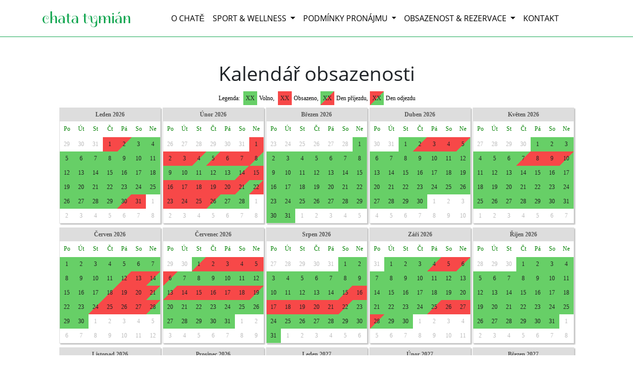

--- FILE ---
content_type: text/html; charset=UTF-8
request_url: https://chatatymian.cz/kalendar-obsazenosti
body_size: 1868
content:
<!doctype html>
<html lang="cs">
<head>
    <meta charset="UTF-8" />
    <meta name="viewport" content="width=device-width, user-scalable=no, initial-scale=1.0, maximum-scale=1.0, minimum-scale=1.0" />
    <meta http-equiv="X-UA-Compatible" content="ie=edge" />
    <title>chata tymián - Obsazenost</title>
            <meta name="description" content="" />
        <meta name="keywords" content="" />
        <link rel="sitemap" type="application/xml" title="Sitemap" href="https://chatatymian.cz/sitemap.xml" />
        <link rel="canonical" href="https://chatatymian.cz/kalendar-obsazenosti" />
        <meta name="robots" content="index, all" />
        <link rel="shortcut icon" href="https://chatatymian.cz/favicon.ico" />
    <meta name="author" content="Webzmoravy.cz" />
            <link rel="stylesheet" href="https://chatatymian.cz/layout/css/styles.css" />
    
    <link href="https://maxcdn.bootstrapcdn.com/font-awesome/4.7.0/css/font-awesome.min.css" rel="stylesheet" />
    <link href='https://chatatymian.cz/vendor/lightbox/css/lightbox.min.css' rel='stylesheet' />
    <link rel="stylesheet" href="https://chatatymian.cz/vendor/owlcarousel/assets/owl.carousel.min.css">
    <link rel="stylesheet" href="https://chatatymian.cz/vendor/owlcarousel/assets/owl.theme.default.min.css">
    <meta property="og:title" content="Obsazenost" />
    <meta property="og:type" content="website" />
    <meta property="og:url" content="https://chatatymian.cz/kalendar-obsazenosti" />
    <meta property="og:image" content="" />
    <meta property="og:description" content="" />
    </head>
<body class="special-h2">
<script src="https://chatatymian.cz/vendor/jquery/jquery.min.js"></script>
<script src="https://chatatymian.cz/layout/js/keyframes.js"></script>
<script src="https://chatatymian.cz/vendor/popper/umd/popper.min.js"></script>
<script src="https://chatatymian.cz/vendor/bootstrap/bootstrap.min.js"></script>
<script src='https://chatatymian.cz/vendor/lightbox/js/lightbox.min.js'></script>
<script src="https://chatatymian.cz/vendor/owlcarousel/owl.carousel.min.js"></script>

<nav class="navbar navbar-expand-lg">
    <div class="container">
        <a class="navbar-brand" href="https://chatatymian.cz/">
            chata tymián
        </a>
        <button class="navbar-toggler" type="button" data-toggle="collapse" data-target="#navbarSupportedContent" aria-controls="navbarSupportedContent" aria-expanded="false" aria-label="Toggle navigation">
            <span class="navbar-toggler-icon"></span>
        </button>
        <div class="collapse navbar-collapse" id="navbarSupportedContent">
            <ul class="navbar-nav ml-auto mr-auto">
                                                            
                            <li class="nav-item">
                                <a class="nav-link" href="https://chatatymian.cz/o-chate" title="O CHATĚ">O CHATĚ</a>
                            </li>
                        
                                                                                <li class="nav-item dropdown">
                            <a class="nav-link dropdown-toggle" href="/wellness" id="navbarDropdown" data-toggle="dropdown" role="button" aria-haspopup="true" aria-expanded="false">
                                SPORT & WELLNESS
                            </a>
                            <div class="dropdown-menu" aria-labelledby="navbarDropdown">
                                                                <a class="dropdown-item" href="/sauna">Finská sauna</a>
                                                                <a class="dropdown-item" href="/vana">Finská vana</a>
                                                                <a class="dropdown-item" href="/fatbike">Fatbike</a>
                                
                            </div>
                        </li>
                                                                                <li class="nav-item dropdown">
                            <a class="nav-link dropdown-toggle" href="/pronajem" id="navbarDropdown" data-toggle="dropdown" role="button" aria-haspopup="true" aria-expanded="false">
                                PODMÍNKY PRONÁJMU
                            </a>
                            <div class="dropdown-menu" aria-labelledby="navbarDropdown">
                                                                <a class="dropdown-item" href="/cenik-ubytovani">Ceník</a>
                                                                <a class="dropdown-item" href="/podminky-pronajmu">Podmínky pronájmu</a>
                                
                            </div>
                        </li>
                                                                                <li class="nav-item dropdown">
                            <a class="nav-link dropdown-toggle" href="/booking" id="navbarDropdown" data-toggle="dropdown" role="button" aria-haspopup="true" aria-expanded="false">
                                OBSAZENOST & REZERVACE
                            </a>
                            <div class="dropdown-menu" aria-labelledby="navbarDropdown">
                                                                <a class="dropdown-item" href="/kalendar-obsazenosti">Obsazenost</a>
                                                                <a class="dropdown-item" href="/rezervace">Rezervace</a>
                                
                            </div>
                        </li>
                                                                                
                            <li class="nav-item">
                                <a class="nav-link" href="https://chatatymian.cz/kontakt" title="KONTAKT">KONTAKT</a>
                            </li>
                        
                                    
            </ul>
            <ul class="navbar-nav nav-langs">
                            </ul>
            
        </div>
    </div>
        <div class="the-blur"></div>
</nav>

    <section id="content">
                    <div class="odstavec_88 default">
                                	<div class="container">
                	<h1 style="text-align: center;">Kalend&aacute;ř obsazenosti</h1>
<script src="https://obsazenost.e-chalupy.cz/resize.js"></script>

<p><iframe frameborder="0" height="460px" id="echalupy-kalendar" src="https://obsazenost.e-chalupy.cz/kalendar.php?id=1106&amp;pocetMesicu=20&amp;velikost=4&amp;legenda=ano&amp;vybraneMesice=&amp;naStred=ano&amp;ctvrtleti=ne&amp;stin=ano&amp;jazyk=cz&amp;jednotky=ano&amp;idJednotky=0&amp;vypisJednotky=ne&amp;souhrnny=&amp;pozadi=ffffff&amp;kalendarText=000000&amp;kalendarPozadi=ffffff&amp;ramecek=dddddd&amp;mesicText=555555&amp;mesicPozadi=dddddd&amp;dnyText=008000&amp;dnyPozadia=ffffff&amp;obsazenoText=222222&amp;obsazenoPozadi=f74848&amp;volnoText=222222&amp;volnoPozadi=67cf67&amp;castecneText=222222&amp;castecnePozadi=489ce0&amp;neaktivniDnyText=bbbbbb&amp;neaktivniDnyPozadi=ffffff&amp;legendaText=000000&amp;fontFamily=Verdana&amp;extCss=" width="100%"></iframe></p>

                </div>
            </div>
        
    </section>

<footer>
    <div class="col-12"> 
        <div class="row">
            
        </div>
    </div>
</div>
</footer>
<script src="https://chatatymian.cz/layout/js/custom.js"></script>
<script>
    $(window).on("load", function() {
        $(".se-pre-con").fadeOut(1500);
    });
</script>
</body>
</html>

--- FILE ---
content_type: text/html; charset=UTF-8
request_url: https://obsazenost.e-chalupy.cz/kalendar.php?id=1106&pocetMesicu=20&velikost=4&legenda=ano&vybraneMesice=&naStred=ano&ctvrtleti=ne&stin=ano&jazyk=cz&jednotky=ano&idJednotky=0&vypisJednotky=ne&souhrnny=&pozadi=ffffff&kalendarText=000000&kalendarPozadi=ffffff&ramecek=dddddd&mesicText=555555&mesicPozadi=dddddd&dnyText=008000&dnyPozadia=ffffff&obsazenoText=222222&obsazenoPozadi=f74848&volnoText=222222&volnoPozadi=67cf67&castecneText=222222&castecnePozadi=489ce0&neaktivniDnyText=bbbbbb&neaktivniDnyPozadi=ffffff&legendaText=000000&fontFamily=Verdana&extCss=
body_size: 3889
content:
<!DOCTYPE html>
<html>
  <head>
    <meta charset="UTF-8" />
    <title>Kalendář obsazenosti</title>
        <style type="text/css">
        html, body{padding:0px;margin:0px;background-color: #ffffff;font-family: "Verdana";font-size:12px;font-size:12px;}
      .month {border-collapse: collapse; background-color: #ffffff; border: 1px solid #dddddd; float: left; margin: 2px; text-align: center; color: #000000; -webkit-box-shadow: 2px 2px 2px #bbb; -moz-box-shadow: 2px 2px 2px #bbb; box-shadow: 2px 2px 2px #bbb;}
      .month .month-name { background-color: #dddddd; color: #555555; font-weight: bold; text-align: center; padding: 4px;}
.month tr.days {background-color: #ffffff; color: #008000; height: 32px;}/*border-bottom: 1px solid #dddddd;*/
      .month td.day-free, .month td.day-full, .month td.day-half, .month td.day-shdw{/*cursor:pointer;*/text-align:center;font-size:11px;font-size:12px;}
      .day-free {background-color: #67cf67; color: #222222;}
      .day-full {background-color: #f74848; color: #222222;}
      .day-half {background-color: #489ce0; color: #222222;}
      .day-shdw {background-color: #ffffff; color: #bbbbbb;}
      .day-bold {font-weight: bold;color:#a22;}
      .month tr {height: 19px;}
      .month td {height: 19px; width: 19px; padding: 5px; }
      .unselectable {-webkit-user-select: none; -khtml-user-select: none; -moz-user-select: -moz-none; -o-user-select: none; user-select: none;}
      .day-full.z{background: #f74848;ms-filter: "progid:DXImageTransform.Microsoft.gradient(GradientType=1,startColorstr='#67cf67', endColorstr='#f74848')";filter: progid:DXImageTransform.Microsoft.Gradient(GradientType=1,StartColorStr='#67cf67',EndColorStr='#f74848');background: -moz-linear-gradient(-45deg,  #67cf67 0%, #67cf67 49%, #f74848 50%, #f74848 100%);background: -webkit-gradient(linear, left top, right bottom, color-stop(0%,#67cf67), color-stop(49%,#67cf67), color-stop(50%,#f74848), color-stop(100%,#f74848));background: -webkit-linear-gradient(-45deg,  #67cf67 0%,#67cf67 49%,#f74848 50%,#f74848 100%);background: -o-linear-gradient(-45deg,  #67cf67 0%,#67cf67 49%,#f74848 50%,#f74848 100%);background: -ms-linear-gradient(-45deg,  #67cf67 0%,#67cf67 49%,#f74848 50%,#f74848 100%);background: linear-gradient(135deg,  #67cf67 0%,#67cf67 49%,#f74848 50%,#f74848 100%);}
      .day-full.k{background: #f74848;ms-filter: "progid:DXImageTransform.Microsoft.gradient(GradientType=1,startColorstr='#f74848', endColorstr='#67cf67')";filter: progid:DXImageTransform.Microsoft.Gradient(GradientType=1,StartColorStr='#f74848',EndColorStr='#67cf67');background: -moz-linear-gradient(-45deg,  #f74848 0%, #f74848 50%, #67cf67 51%, #67cf67 100%);background: -webkit-gradient(linear, left top, right bottom, color-stop(0%,#f74848), color-stop(50%,#f74848), color-stop(51%,#67cf67), color-stop(100%,#67cf67));background: -webkit-linear-gradient(-45deg,  #f74848 0%,#f74848 50%,#67cf67 51%,#67cf67 100%);background: -o-linear-gradient(-45deg,  #f74848 0%,#f74848 50%,#67cf67 51%,#67cf67 100%);background: -ms-linear-gradient(-45deg,  #f74848 0%,#f74848 50%,#67cf67 51%,#67cf67 100%);background: linear-gradient(135deg,  #f74848 0%,#f74848 50%,#67cf67 51%,#67cf67 100%);}
      .day-half.z{background: #489ce0;ms-filter: "progid:DXImageTransform.Microsoft.gradient(GradientType=1,startColorstr='#67cf67', endColorstr='#489ce0')";filter: progid:DXImageTransform.Microsoft.Gradient(GradientType=1,StartColorStr='#67cf67',EndColorStr='#489ce0');background: -moz-linear-gradient(-45deg,  #67cf67 0%, #67cf67 49%, #489ce0 50%, #489ce0 100%);background: -webkit-gradient(linear, left top, right bottom, color-stop(0%,#67cf67), color-stop(49%,#67cf67), color-stop(50%,#489ce0), color-stop(100%,#489ce0));background: -webkit-linear-gradient(-45deg,  #67cf67 0%,#67cf67 49%,#489ce0 50%,#489ce0 100%);background: -o-linear-gradient(-45deg,  #67cf67 0%,#67cf67 49%,#489ce0 50%,#489ce0 100%);background: -ms-linear-gradient(-45deg,  #67cf67 0%,#67cf67 49%,#489ce0 50%,#489ce0 100%);background: linear-gradient(135deg,  #67cf67 0%,#67cf67 49%,#489ce0 50%,#489ce0 100%);}
      .day-half.zo{background: #489ce0;ms-filter: "progid:DXImageTransform.Microsoft.gradient(GradientType=1,startColorstr='#f74848', endColorstr='#489ce0')";filter: progid:DXImageTransform.Microsoft.Gradient(GradientType=1,StartColorStr='#f74848',EndColorStr='#489ce0');background: -moz-linear-gradient(-45deg,  #f74848 0%, #f74848 49%, #489ce0 50%, #489ce0 100%);background: -webkit-gradient(linear, left top, right bottom, color-stop(0%,#f74848), color-stop(49%,#f74848), color-stop(50%,#489ce0), color-stop(100%,#489ce0));background: -webkit-linear-gradient(-45deg,  #f74848 0%,#f74848 49%,#489ce0 50%,#489ce0 100%);background: -o-linear-gradient(-45deg,  #f74848 0%,#f74848 49%,#489ce0 50%,#489ce0 100%);background: -ms-linear-gradient(-45deg,  #f74848 0%,#f74848 49%,#489ce0 50%,#489ce0 100%);background: linear-gradient(135deg,  #f74848 0%,#f74848 49%,#489ce0 50%,#489ce0 100%);}
      .day-half.k{background: #489ce0;ms-filter: "progid:DXImageTransform.Microsoft.gradient(GradientType=1,startColorstr='#489ce0', endColorstr='#67cf67')";filter: progid:DXImageTransform.Microsoft.Gradient(GradientType=1,StartColorStr='#489ce0',EndColorStr='#67cf67');background: -moz-linear-gradient(-45deg,  #489ce0 0%, #489ce0 50%, #67cf67 51%, #67cf67 100%);background: -webkit-gradient(linear, left top, right bottom, color-stop(0%,#489ce0), color-stop(50%,#489ce0), color-stop(51%,#67cf67), color-stop(100%,#67cf67));background: -webkit-linear-gradient(-45deg,  #489ce0 0%,#489ce0 50%,#67cf67 51%,#67cf67 100%);background: -o-linear-gradient(-45deg,  #489ce0 0%,#489ce0 50%,#67cf67 51%,#67cf67 100%);background: -ms-linear-gradient(-45deg,  #489ce0 0%,#489ce0 50%,#67cf67 51%,#67cf67 100%);background: linear-gradient(135deg,  #489ce0 0%,#489ce0 50%,#67cf67 51%,#67cf67 100%);}
      .day-half.ko{background: #489ce0;ms-filter: "progid:DXImageTransform.Microsoft.gradient(GradientType=1,startColorstr='#489ce0', endColorstr='#f74848')";filter: progid:DXImageTransform.Microsoft.Gradient(GradientType=1,StartColorStr='#489ce0',EndColorStr='#f74848');background: -moz-linear-gradient(-45deg,  #489ce0 0%, #489ce0 50%, #f74848 51%, #f74848 100%);background: -webkit-gradient(linear, left top, right bottom, color-stop(0%,#489ce0), color-stop(50%,#489ce0), color-stop(51%,#f74848), color-stop(100%,#f74848));background: -webkit-linear-gradient(-45deg,  #489ce0 0%,#489ce0 50%,#f74848 51%,#f74848 100%);background: -o-linear-gradient(-45deg,  #489ce0 0%,#489ce0 50%,#f74848 51%,#f74848 100%);background: -ms-linear-gradient(-45deg,  #489ce0 0%,#489ce0 50%,#f74848 51%,#f74848 100%);background: linear-gradient(135deg,  #489ce0 0%,#489ce0 50%,#f74848 51%,#f74848 100%);}
      h1{font-size:20px;}h2{font-size:16px;}
      span.legend{display:inline-block;width:18px;height:18px;border:1px solid #ffffff; margin-left:3px;text-align:center;line-height:18px;padding: 5px;}
      div.legend{clear:both;font-size:12px;font-size:12px;padding:3px 0px 2px 2px;color:#000000;}
      span.legend-obal{display:inline-block}
      button{cursor:pointer}
      #obal:after { content: ""; display: block; height: 0; clear: both; }
            .month { float: none; display: inline-block; }
      #obal { text-align: center; }
          </style>
<style media="print">
  .noprint{display:none;}
</style>
          </head>
  <body ><div id="obal">
    <div class='legend'>Legenda: <span class='legend-obal'><span class='legend day-free' style=''>XX</span> Volno, <span class='legend day-full' style=''>XX</span> Obsazeno, </span><span class='legend-obal'><span class='legend day-full z' style=''>XX</span> Den příjezdu, </span><span class='legend-obal'><span class='legend day-full k' style=''>XX</span> Den odjezdu</span></div><TABLE class='month unselectable'><TR><TD colspan='7' class='month-name'>Leden 2026</TD></TR><TR class="days" ><TD class='  ' title=' '>Po</TD><TD class='  ' title=' '>Út</TD><TD class='  ' title=' '>St</TD><TD class='  ' title=' '>Čt</TD><TD class='  ' title=' '>Pá</TD><TD class='  ' title=' '>So</TD><TD class='  ' title=' '>Ne</TD></TR><TR  ><TD class=' day-shdw ' title='Předchozí měsíc '>29</TD><TD class=' day-shdw ' title='Předchozí měsíc '>30</TD><TD class=' day-shdw ' title='Předchozí měsíc '>31</TD><TD class='  day-full ' title='Obsazeno '>1</TD><TD class='  day-full k ' title='Den odjezdu, Volno '>2</TD><TD class='  day-free ' title='Volno '>3</TD><TD class='  day-free ' title='Volno '>4</TD></TR><TR  ><TD class='  day-free ' title='Volno '>5</TD><TD class='  day-free ' title='Volno '>6</TD><TD class='  day-free ' title='Volno '>7</TD><TD class='  day-free ' title='Volno '>8</TD><TD class='  day-free ' title='Volno '>9</TD><TD class='  day-free ' title='Volno '>10</TD><TD class='  day-free ' title='Volno '>11</TD></TR><TR  ><TD class='  day-free ' title='Volno '>12</TD><TD class='  day-free ' title='Volno '>13</TD><TD class='  day-free ' title='Volno '>14</TD><TD class='  day-free ' title='Volno '>15</TD><TD class='  day-free ' title='Volno '>16</TD><TD class='  day-free ' title='Volno '>17</TD><TD class='  day-free ' title='Volno '>18</TD></TR><TR  ><TD class='  day-free ' title='Volno '>19</TD><TD class='  day-free ' title='Volno '>20</TD><TD class='  day-free ' title='Volno '>21</TD><TD class='  day-free ' title='Volno '>22</TD><TD class='  day-free ' title='Volno '>23</TD><TD class='  day-free ' title='Volno '>24</TD><TD class='  day-free ' title='Volno '>25</TD></TR><TR  ><TD class='  day-free ' title='Volno '>26</TD><TD class='  day-free ' title='Volno '>27</TD><TD class='  day-free ' title='Volno '>28</TD><TD class='  day-free ' title='Volno '>29</TD><TD class='  day-full z ' title='Den příjezdu, Obsazeno '>30</TD><TD class='  day-full ' title='Obsazeno '>31</TD><TD class=' day-shdw ' title='Následující měsíc '>1</TD></TR><TR  ><TD class=' day-shdw ' title='Následující měsíc '>2</TD><TD class=' day-shdw ' title='Následující měsíc '>3</TD><TD class=' day-shdw ' title='Následující měsíc '>4</TD><TD class=' day-shdw ' title='Následující měsíc '>5</TD><TD class=' day-shdw ' title='Následující měsíc '>6</TD><TD class=' day-shdw ' title='Následující měsíc '>7</TD><TD class=' day-shdw ' title='Následující měsíc '>8</TD></TR></TABLE><TABLE class='month unselectable'><TR><TD colspan='7' class='month-name'>Únor 2026</TD></TR><TR class="days" ><TD class='  ' title=' '>Po</TD><TD class='  ' title=' '>Út</TD><TD class='  ' title=' '>St</TD><TD class='  ' title=' '>Čt</TD><TD class='  ' title=' '>Pá</TD><TD class='  ' title=' '>So</TD><TD class='  ' title=' '>Ne</TD></TR><TR  ><TD class=' day-shdw ' title='Předchozí měsíc '>26</TD><TD class=' day-shdw ' title='Předchozí měsíc '>27</TD><TD class=' day-shdw ' title='Předchozí měsíc '>28</TD><TD class=' day-shdw ' title='Předchozí měsíc '>29</TD><TD class=' day-shdw ' title='Předchozí měsíc '>30</TD><TD class=' day-shdw ' title='Předchozí měsíc '>31</TD><TD class='  day-full so ' title='Obsazeno '>1</TD></TR><TR  ><TD class='  day-full ' title='Obsazeno '>2</TD><TD class='  day-full ' title='Obsazeno '>3</TD><TD class='  day-full k ' title='Den odjezdu, Volno '>4</TD><TD class='  day-full z ' title='Den příjezdu, Obsazeno '>5</TD><TD class='  day-full ' title='Obsazeno '>6</TD><TD class='  day-full ' title='Obsazeno '>7</TD><TD class='  day-full k ' title='Den odjezdu, Volno '>8</TD></TR><TR  ><TD class='  day-free ' title='Volno '>9</TD><TD class='  day-free ' title='Volno '>10</TD><TD class='  day-free ' title='Volno '>11</TD><TD class='  day-free ' title='Volno '>12</TD><TD class='  day-free ' title='Volno '>13</TD><TD class='  day-full z ' title='Den příjezdu, Obsazeno '>14</TD><TD class='  day-full ' title='Obsazeno '>15</TD></TR><TR  ><TD class='  day-full ' title='Obsazeno '>16</TD><TD class='  day-full ' title='Obsazeno '>17</TD><TD class='  day-full ' title='Obsazeno '>18</TD><TD class='  day-full ' title='Obsazeno '>19</TD><TD class='  day-full ' title='Obsazeno '>20</TD><TD class='  day-full k ' title='Den odjezdu, Volno '>21</TD><TD class='  day-full z ' title='Den příjezdu, Obsazeno '>22</TD></TR><TR  ><TD class='  day-full ' title='Obsazeno '>23</TD><TD class='  day-full ' title='Obsazeno '>24</TD><TD class='  day-full ' title='Obsazeno '>25</TD><TD class='  day-full k ' title='Den odjezdu, Volno '>26</TD><TD class='  day-free ' title='Volno '>27</TD><TD class='  day-free ' title='Volno '>28</TD><TD class=' day-shdw ' title='Následující měsíc '>1</TD></TR><TR  ><TD class=' day-shdw ' title='Následující měsíc '>2</TD><TD class=' day-shdw ' title='Následující měsíc '>3</TD><TD class=' day-shdw ' title='Následující měsíc '>4</TD><TD class=' day-shdw ' title='Následující měsíc '>5</TD><TD class=' day-shdw ' title='Následující měsíc '>6</TD><TD class=' day-shdw ' title='Následující měsíc '>7</TD><TD class=' day-shdw ' title='Následující měsíc '>8</TD></TR></TABLE><TABLE class='month unselectable'><TR><TD colspan='7' class='month-name'>Březen 2026</TD></TR><TR class="days" ><TD class='  ' title=' '>Po</TD><TD class='  ' title=' '>Út</TD><TD class='  ' title=' '>St</TD><TD class='  ' title=' '>Čt</TD><TD class='  ' title=' '>Pá</TD><TD class='  ' title=' '>So</TD><TD class='  ' title=' '>Ne</TD></TR><TR  ><TD class=' day-shdw ' title='Předchozí měsíc '>23</TD><TD class=' day-shdw ' title='Předchozí měsíc '>24</TD><TD class=' day-shdw ' title='Předchozí měsíc '>25</TD><TD class=' day-shdw ' title='Předchozí měsíc '>26</TD><TD class=' day-shdw ' title='Předchozí měsíc '>27</TD><TD class=' day-shdw ' title='Předchozí měsíc '>28</TD><TD class='  day-free ' title='Volno '>1</TD></TR><TR  ><TD class='  day-free ' title='Volno '>2</TD><TD class='  day-free ' title='Volno '>3</TD><TD class='  day-free ' title='Volno '>4</TD><TD class='  day-free ' title='Volno '>5</TD><TD class='  day-free ' title='Volno '>6</TD><TD class='  day-free ' title='Volno '>7</TD><TD class='  day-free ' title='Volno '>8</TD></TR><TR  ><TD class='  day-free ' title='Volno '>9</TD><TD class='  day-free ' title='Volno '>10</TD><TD class='  day-free ' title='Volno '>11</TD><TD class='  day-free ' title='Volno '>12</TD><TD class='  day-free ' title='Volno '>13</TD><TD class='  day-free ' title='Volno '>14</TD><TD class='  day-free ' title='Volno '>15</TD></TR><TR  ><TD class='  day-free ' title='Volno '>16</TD><TD class='  day-free ' title='Volno '>17</TD><TD class='  day-free ' title='Volno '>18</TD><TD class='  day-free ' title='Volno '>19</TD><TD class='  day-free ' title='Volno '>20</TD><TD class='  day-free ' title='Volno '>21</TD><TD class='  day-free ' title='Volno '>22</TD></TR><TR  ><TD class='  day-free ' title='Volno '>23</TD><TD class='  day-free ' title='Volno '>24</TD><TD class='  day-free ' title='Volno '>25</TD><TD class='  day-free ' title='Volno '>26</TD><TD class='  day-free ' title='Volno '>27</TD><TD class='  day-free ' title='Volno '>28</TD><TD class='  day-free ' title='Volno '>29</TD></TR><TR  ><TD class='  day-free ' title='Volno '>30</TD><TD class='  day-free ' title='Volno '>31</TD><TD class=' day-shdw ' title='Následující měsíc '>1</TD><TD class=' day-shdw ' title='Následující měsíc '>2</TD><TD class=' day-shdw ' title='Následující měsíc '>3</TD><TD class=' day-shdw ' title='Následující měsíc '>4</TD><TD class=' day-shdw ' title='Následující měsíc '>5</TD></TR></TABLE><TABLE class='month unselectable'><TR><TD colspan='7' class='month-name'>Duben 2026</TD></TR><TR class="days" ><TD class='  ' title=' '>Po</TD><TD class='  ' title=' '>Út</TD><TD class='  ' title=' '>St</TD><TD class='  ' title=' '>Čt</TD><TD class='  ' title=' '>Pá</TD><TD class='  ' title=' '>So</TD><TD class='  ' title=' '>Ne</TD></TR><TR  ><TD class=' day-shdw ' title='Předchozí měsíc '>30</TD><TD class=' day-shdw ' title='Předchozí měsíc '>31</TD><TD class='  day-free ' title='Volno '>1</TD><TD class='  day-full z ' title='Den příjezdu, Obsazeno '>2</TD><TD class='  day-full ' title='Obsazeno '>3</TD><TD class='  day-full ' title='Obsazeno '>4</TD><TD class='  day-full k ' title='Den odjezdu, Volno '>5</TD></TR><TR  ><TD class='  day-free ' title='Volno '>6</TD><TD class='  day-free ' title='Volno '>7</TD><TD class='  day-free ' title='Volno '>8</TD><TD class='  day-free ' title='Volno '>9</TD><TD class='  day-free ' title='Volno '>10</TD><TD class='  day-free ' title='Volno '>11</TD><TD class='  day-free ' title='Volno '>12</TD></TR><TR  ><TD class='  day-free ' title='Volno '>13</TD><TD class='  day-free ' title='Volno '>14</TD><TD class='  day-free ' title='Volno '>15</TD><TD class='  day-free ' title='Volno '>16</TD><TD class='  day-free ' title='Volno '>17</TD><TD class='  day-free ' title='Volno '>18</TD><TD class='  day-free ' title='Volno '>19</TD></TR><TR  ><TD class='  day-free ' title='Volno '>20</TD><TD class='  day-free ' title='Volno '>21</TD><TD class='  day-free ' title='Volno '>22</TD><TD class='  day-free ' title='Volno '>23</TD><TD class='  day-free ' title='Volno '>24</TD><TD class='  day-free ' title='Volno '>25</TD><TD class='  day-free ' title='Volno '>26</TD></TR><TR  ><TD class='  day-free ' title='Volno '>27</TD><TD class='  day-free ' title='Volno '>28</TD><TD class='  day-free ' title='Volno '>29</TD><TD class='  day-free ' title='Volno '>30</TD><TD class=' day-shdw ' title='Následující měsíc '>1</TD><TD class=' day-shdw ' title='Následující měsíc '>2</TD><TD class=' day-shdw ' title='Následující měsíc '>3</TD></TR><TR  ><TD class=' day-shdw ' title='Následující měsíc '>4</TD><TD class=' day-shdw ' title='Následující měsíc '>5</TD><TD class=' day-shdw ' title='Následující měsíc '>6</TD><TD class=' day-shdw ' title='Následující měsíc '>7</TD><TD class=' day-shdw ' title='Následující měsíc '>8</TD><TD class=' day-shdw ' title='Následující měsíc '>9</TD><TD class=' day-shdw ' title='Následující měsíc '>10</TD></TR></TABLE><TABLE class='month unselectable'><TR><TD colspan='7' class='month-name'>Květen 2026</TD></TR><TR class="days" ><TD class='  ' title=' '>Po</TD><TD class='  ' title=' '>Út</TD><TD class='  ' title=' '>St</TD><TD class='  ' title=' '>Čt</TD><TD class='  ' title=' '>Pá</TD><TD class='  ' title=' '>So</TD><TD class='  ' title=' '>Ne</TD></TR><TR  ><TD class=' day-shdw ' title='Předchozí měsíc '>27</TD><TD class=' day-shdw ' title='Předchozí měsíc '>28</TD><TD class=' day-shdw ' title='Předchozí měsíc '>29</TD><TD class=' day-shdw ' title='Předchozí měsíc '>30</TD><TD class='  day-free ' title='Volno '>1</TD><TD class='  day-free ' title='Volno '>2</TD><TD class='  day-free ' title='Volno '>3</TD></TR><TR  ><TD class='  day-free ' title='Volno '>4</TD><TD class='  day-free ' title='Volno '>5</TD><TD class='  day-free ' title='Volno '>6</TD><TD class='  day-full z ' title='Den příjezdu, Obsazeno '>7</TD><TD class='  day-full ' title='Obsazeno '>8</TD><TD class='  day-full ' title='Obsazeno '>9</TD><TD class='  day-full k ' title='Den odjezdu, Volno '>10</TD></TR><TR  ><TD class='  day-free ' title='Volno '>11</TD><TD class='  day-free ' title='Volno '>12</TD><TD class='  day-free ' title='Volno '>13</TD><TD class='  day-free ' title='Volno '>14</TD><TD class='  day-free ' title='Volno '>15</TD><TD class='  day-free ' title='Volno '>16</TD><TD class='  day-free ' title='Volno '>17</TD></TR><TR  ><TD class='  day-free ' title='Volno '>18</TD><TD class='  day-free ' title='Volno '>19</TD><TD class='  day-free ' title='Volno '>20</TD><TD class='  day-free ' title='Volno '>21</TD><TD class='  day-free ' title='Volno '>22</TD><TD class='  day-free ' title='Volno '>23</TD><TD class='  day-free ' title='Volno '>24</TD></TR><TR  ><TD class='  day-free ' title='Volno '>25</TD><TD class='  day-free ' title='Volno '>26</TD><TD class='  day-free ' title='Volno '>27</TD><TD class='  day-free ' title='Volno '>28</TD><TD class='  day-free ' title='Volno '>29</TD><TD class='  day-free ' title='Volno '>30</TD><TD class='  day-free ' title='Volno '>31</TD></TR><TR  ><TD class=' day-shdw ' title='Následující měsíc '>1</TD><TD class=' day-shdw ' title='Následující měsíc '>2</TD><TD class=' day-shdw ' title='Následující měsíc '>3</TD><TD class=' day-shdw ' title='Následující měsíc '>4</TD><TD class=' day-shdw ' title='Následující měsíc '>5</TD><TD class=' day-shdw ' title='Následující měsíc '>6</TD><TD class=' day-shdw ' title='Následující měsíc '>7</TD></TR></TABLE><TABLE class='month unselectable'><TR><TD colspan='7' class='month-name'>Červen 2026</TD></TR><TR class="days" ><TD class='  ' title=' '>Po</TD><TD class='  ' title=' '>Út</TD><TD class='  ' title=' '>St</TD><TD class='  ' title=' '>Čt</TD><TD class='  ' title=' '>Pá</TD><TD class='  ' title=' '>So</TD><TD class='  ' title=' '>Ne</TD></TR><TR  ><TD class='  day-free ' title='Volno '>1</TD><TD class='  day-free ' title='Volno '>2</TD><TD class='  day-free ' title='Volno '>3</TD><TD class='  day-free ' title='Volno '>4</TD><TD class='  day-free ' title='Volno '>5</TD><TD class='  day-free ' title='Volno '>6</TD><TD class='  day-free ' title='Volno '>7</TD></TR><TR  ><TD class='  day-free ' title='Volno '>8</TD><TD class='  day-free ' title='Volno '>9</TD><TD class='  day-free ' title='Volno '>10</TD><TD class='  day-free ' title='Volno '>11</TD><TD class='  day-full z ' title='Den příjezdu, Obsazeno '>12</TD><TD class='  day-full ' title='Obsazeno '>13</TD><TD class='  day-full k ' title='Den odjezdu, Volno '>14</TD></TR><TR  ><TD class='  day-free ' title='Volno '>15</TD><TD class='  day-free ' title='Volno '>16</TD><TD class='  day-free ' title='Volno '>17</TD><TD class='  day-full z ' title='Den příjezdu, Obsazeno '>18</TD><TD class='  day-full ' title='Obsazeno '>19</TD><TD class='  day-full ' title='Obsazeno '>20</TD><TD class='  day-full k ' title='Den odjezdu, Volno '>21</TD></TR><TR  ><TD class='  day-free ' title='Volno '>22</TD><TD class='  day-free ' title='Volno '>23</TD><TD class='  day-full z ' title='Den příjezdu, Obsazeno '>24</TD><TD class='  day-full ' title='Obsazeno '>25</TD><TD class='  day-full ' title='Obsazeno '>26</TD><TD class='  day-full ' title='Obsazeno '>27</TD><TD class='  day-full k ' title='Den odjezdu, Volno '>28</TD></TR><TR  ><TD class='  day-free ' title='Volno '>29</TD><TD class='  day-free ' title='Volno '>30</TD><TD class=' day-shdw ' title='Následující měsíc '>1</TD><TD class=' day-shdw ' title='Následující měsíc '>2</TD><TD class=' day-shdw ' title='Následující měsíc '>3</TD><TD class=' day-shdw ' title='Následující měsíc '>4</TD><TD class=' day-shdw ' title='Následující měsíc '>5</TD></TR><TR  ><TD class=' day-shdw ' title='Následující měsíc '>6</TD><TD class=' day-shdw ' title='Následující měsíc '>7</TD><TD class=' day-shdw ' title='Následující měsíc '>8</TD><TD class=' day-shdw ' title='Následující měsíc '>9</TD><TD class=' day-shdw ' title='Následující měsíc '>10</TD><TD class=' day-shdw ' title='Následující měsíc '>11</TD><TD class=' day-shdw ' title='Následující měsíc '>12</TD></TR></TABLE><TABLE class='month unselectable'><TR><TD colspan='7' class='month-name'>Červenec 2026</TD></TR><TR class="days" ><TD class='  ' title=' '>Po</TD><TD class='  ' title=' '>Út</TD><TD class='  ' title=' '>St</TD><TD class='  ' title=' '>Čt</TD><TD class='  ' title=' '>Pá</TD><TD class='  ' title=' '>So</TD><TD class='  ' title=' '>Ne</TD></TR><TR  ><TD class=' day-shdw ' title='Předchozí měsíc '>29</TD><TD class=' day-shdw ' title='Předchozí měsíc '>30</TD><TD class='  day-full z ' title='Den příjezdu, Obsazeno '>1</TD><TD class='  day-full ' title='Obsazeno '>2</TD><TD class='  day-full ' title='Obsazeno '>3</TD><TD class='  day-full ' title='Obsazeno '>4</TD><TD class='  day-full ' title='Obsazeno '>5</TD></TR><TR  ><TD class='  day-full k ' title='Den odjezdu, Volno '>6</TD><TD class='  day-free ' title='Volno '>7</TD><TD class='  day-free ' title='Volno '>8</TD><TD class='  day-free ' title='Volno '>9</TD><TD class='  day-free ' title='Volno '>10</TD><TD class='  day-free ' title='Volno '>11</TD><TD class='  day-free ' title='Volno '>12</TD></TR><TR  ><TD class='  day-full z ' title='Den příjezdu, Obsazeno '>13</TD><TD class='  day-full ' title='Obsazeno '>14</TD><TD class='  day-full ' title='Obsazeno '>15</TD><TD class='  day-full ' title='Obsazeno '>16</TD><TD class='  day-full ' title='Obsazeno '>17</TD><TD class='  day-full ' title='Obsazeno '>18</TD><TD class='  day-full k ' title='Den odjezdu, Volno '>19</TD></TR><TR  ><TD class='  day-free ' title='Volno '>20</TD><TD class='  day-free ' title='Volno '>21</TD><TD class='  day-free ' title='Volno '>22</TD><TD class='  day-free ' title='Volno '>23</TD><TD class='  day-free ' title='Volno '>24</TD><TD class='  day-free ' title='Volno '>25</TD><TD class='  day-free ' title='Volno '>26</TD></TR><TR  ><TD class='  day-free ' title='Volno '>27</TD><TD class='  day-free ' title='Volno '>28</TD><TD class='  day-free ' title='Volno '>29</TD><TD class='  day-free ' title='Volno '>30</TD><TD class='  day-free ' title='Volno '>31</TD><TD class=' day-shdw ' title='Následující měsíc '>1</TD><TD class=' day-shdw ' title='Následující měsíc '>2</TD></TR><TR  ><TD class=' day-shdw ' title='Následující měsíc '>3</TD><TD class=' day-shdw ' title='Následující měsíc '>4</TD><TD class=' day-shdw ' title='Následující měsíc '>5</TD><TD class=' day-shdw ' title='Následující měsíc '>6</TD><TD class=' day-shdw ' title='Následující měsíc '>7</TD><TD class=' day-shdw ' title='Následující měsíc '>8</TD><TD class=' day-shdw ' title='Následující měsíc '>9</TD></TR></TABLE><TABLE class='month unselectable'><TR><TD colspan='7' class='month-name'>Srpen 2026</TD></TR><TR class="days" ><TD class='  ' title=' '>Po</TD><TD class='  ' title=' '>Út</TD><TD class='  ' title=' '>St</TD><TD class='  ' title=' '>Čt</TD><TD class='  ' title=' '>Pá</TD><TD class='  ' title=' '>So</TD><TD class='  ' title=' '>Ne</TD></TR><TR  ><TD class=' day-shdw ' title='Předchozí měsíc '>27</TD><TD class=' day-shdw ' title='Předchozí měsíc '>28</TD><TD class=' day-shdw ' title='Předchozí měsíc '>29</TD><TD class=' day-shdw ' title='Předchozí měsíc '>30</TD><TD class=' day-shdw ' title='Předchozí měsíc '>31</TD><TD class='  day-free ' title='Volno '>1</TD><TD class='  day-free ' title='Volno '>2</TD></TR><TR  ><TD class='  day-free ' title='Volno '>3</TD><TD class='  day-free ' title='Volno '>4</TD><TD class='  day-free ' title='Volno '>5</TD><TD class='  day-free ' title='Volno '>6</TD><TD class='  day-free ' title='Volno '>7</TD><TD class='  day-free ' title='Volno '>8</TD><TD class='  day-free ' title='Volno '>9</TD></TR><TR  ><TD class='  day-free ' title='Volno '>10</TD><TD class='  day-free ' title='Volno '>11</TD><TD class='  day-free ' title='Volno '>12</TD><TD class='  day-free ' title='Volno '>13</TD><TD class='  day-free ' title='Volno '>14</TD><TD class='  day-full z ' title='Den příjezdu, Obsazeno '>15</TD><TD class='  day-full ' title='Obsazeno '>16</TD></TR><TR  ><TD class='  day-full ' title='Obsazeno '>17</TD><TD class='  day-full ' title='Obsazeno '>18</TD><TD class='  day-full ' title='Obsazeno '>19</TD><TD class='  day-full ' title='Obsazeno '>20</TD><TD class='  day-full ' title='Obsazeno '>21</TD><TD class='  day-full k ' title='Den odjezdu, Volno '>22</TD><TD class='  day-free ' title='Volno '>23</TD></TR><TR  ><TD class='  day-free ' title='Volno '>24</TD><TD class='  day-free ' title='Volno '>25</TD><TD class='  day-free ' title='Volno '>26</TD><TD class='  day-free ' title='Volno '>27</TD><TD class='  day-free ' title='Volno '>28</TD><TD class='  day-free ' title='Volno '>29</TD><TD class='  day-free ' title='Volno '>30</TD></TR><TR  ><TD class='  day-free ' title='Volno '>31</TD><TD class=' day-shdw ' title='Následující měsíc '>1</TD><TD class=' day-shdw ' title='Následující měsíc '>2</TD><TD class=' day-shdw ' title='Následující měsíc '>3</TD><TD class=' day-shdw ' title='Následující měsíc '>4</TD><TD class=' day-shdw ' title='Následující měsíc '>5</TD><TD class=' day-shdw ' title='Následující měsíc '>6</TD></TR></TABLE><TABLE class='month unselectable'><TR><TD colspan='7' class='month-name'>Září 2026</TD></TR><TR class="days" ><TD class='  ' title=' '>Po</TD><TD class='  ' title=' '>Út</TD><TD class='  ' title=' '>St</TD><TD class='  ' title=' '>Čt</TD><TD class='  ' title=' '>Pá</TD><TD class='  ' title=' '>So</TD><TD class='  ' title=' '>Ne</TD></TR><TR  ><TD class=' day-shdw ' title='Předchozí měsíc '>31</TD><TD class='  day-free ' title='Volno '>1</TD><TD class='  day-free ' title='Volno '>2</TD><TD class='  day-free ' title='Volno '>3</TD><TD class='  day-full z ' title='Den příjezdu, Obsazeno '>4</TD><TD class='  day-full ' title='Obsazeno '>5</TD><TD class='  day-full k ' title='Den odjezdu, Volno '>6</TD></TR><TR  ><TD class='  day-free ' title='Volno '>7</TD><TD class='  day-free ' title='Volno '>8</TD><TD class='  day-free ' title='Volno '>9</TD><TD class='  day-free ' title='Volno '>10</TD><TD class='  day-free ' title='Volno '>11</TD><TD class='  day-free ' title='Volno '>12</TD><TD class='  day-free ' title='Volno '>13</TD></TR><TR  ><TD class='  day-free ' title='Volno '>14</TD><TD class='  day-free ' title='Volno '>15</TD><TD class='  day-free ' title='Volno '>16</TD><TD class='  day-free ' title='Volno '>17</TD><TD class='  day-free ' title='Volno '>18</TD><TD class='  day-free ' title='Volno '>19</TD><TD class='  day-free ' title='Volno '>20</TD></TR><TR  ><TD class='  day-free ' title='Volno '>21</TD><TD class='  day-free ' title='Volno '>22</TD><TD class='  day-free ' title='Volno '>23</TD><TD class='  day-free ' title='Volno '>24</TD><TD class='  day-full z ' title='Den příjezdu, Obsazeno '>25</TD><TD class='  day-full ' title='Obsazeno '>26</TD><TD class='  day-full ' title='Obsazeno '>27</TD></TR><TR  ><TD class='  day-full k ' title='Den odjezdu, Volno '>28</TD><TD class='  day-free ' title='Volno '>29</TD><TD class='  day-free ' title='Volno '>30</TD><TD class=' day-shdw ' title='Následující měsíc '>1</TD><TD class=' day-shdw ' title='Následující měsíc '>2</TD><TD class=' day-shdw ' title='Následující měsíc '>3</TD><TD class=' day-shdw ' title='Následující měsíc '>4</TD></TR><TR  ><TD class=' day-shdw ' title='Následující měsíc '>5</TD><TD class=' day-shdw ' title='Následující měsíc '>6</TD><TD class=' day-shdw ' title='Následující měsíc '>7</TD><TD class=' day-shdw ' title='Následující měsíc '>8</TD><TD class=' day-shdw ' title='Následující měsíc '>9</TD><TD class=' day-shdw ' title='Následující měsíc '>10</TD><TD class=' day-shdw ' title='Následující měsíc '>11</TD></TR></TABLE><TABLE class='month unselectable'><TR><TD colspan='7' class='month-name'>Říjen 2026</TD></TR><TR class="days" ><TD class='  ' title=' '>Po</TD><TD class='  ' title=' '>Út</TD><TD class='  ' title=' '>St</TD><TD class='  ' title=' '>Čt</TD><TD class='  ' title=' '>Pá</TD><TD class='  ' title=' '>So</TD><TD class='  ' title=' '>Ne</TD></TR><TR  ><TD class=' day-shdw ' title='Předchozí měsíc '>28</TD><TD class=' day-shdw ' title='Předchozí měsíc '>29</TD><TD class=' day-shdw ' title='Předchozí měsíc '>30</TD><TD class='  day-free ' title='Volno '>1</TD><TD class='  day-free ' title='Volno '>2</TD><TD class='  day-free ' title='Volno '>3</TD><TD class='  day-free ' title='Volno '>4</TD></TR><TR  ><TD class='  day-free ' title='Volno '>5</TD><TD class='  day-free ' title='Volno '>6</TD><TD class='  day-free ' title='Volno '>7</TD><TD class='  day-free ' title='Volno '>8</TD><TD class='  day-free ' title='Volno '>9</TD><TD class='  day-free ' title='Volno '>10</TD><TD class='  day-free ' title='Volno '>11</TD></TR><TR  ><TD class='  day-free ' title='Volno '>12</TD><TD class='  day-free ' title='Volno '>13</TD><TD class='  day-free ' title='Volno '>14</TD><TD class='  day-free ' title='Volno '>15</TD><TD class='  day-free ' title='Volno '>16</TD><TD class='  day-free ' title='Volno '>17</TD><TD class='  day-free ' title='Volno '>18</TD></TR><TR  ><TD class='  day-free ' title='Volno '>19</TD><TD class='  day-free ' title='Volno '>20</TD><TD class='  day-free ' title='Volno '>21</TD><TD class='  day-free ' title='Volno '>22</TD><TD class='  day-free ' title='Volno '>23</TD><TD class='  day-free ' title='Volno '>24</TD><TD class='  day-free ' title='Volno '>25</TD></TR><TR  ><TD class='  day-free ' title='Volno '>26</TD><TD class='  day-free ' title='Volno '>27</TD><TD class='  day-free ' title='Volno '>28</TD><TD class='  day-free ' title='Volno '>29</TD><TD class='  day-free ' title='Volno '>30</TD><TD class='  day-free ' title='Volno '>31</TD><TD class=' day-shdw ' title='Následující měsíc '>1</TD></TR><TR  ><TD class=' day-shdw ' title='Následující měsíc '>2</TD><TD class=' day-shdw ' title='Následující měsíc '>3</TD><TD class=' day-shdw ' title='Následující měsíc '>4</TD><TD class=' day-shdw ' title='Následující měsíc '>5</TD><TD class=' day-shdw ' title='Následující měsíc '>6</TD><TD class=' day-shdw ' title='Následující měsíc '>7</TD><TD class=' day-shdw ' title='Následující měsíc '>8</TD></TR></TABLE><TABLE class='month unselectable'><TR><TD colspan='7' class='month-name'>Listopad 2026</TD></TR><TR class="days" ><TD class='  ' title=' '>Po</TD><TD class='  ' title=' '>Út</TD><TD class='  ' title=' '>St</TD><TD class='  ' title=' '>Čt</TD><TD class='  ' title=' '>Pá</TD><TD class='  ' title=' '>So</TD><TD class='  ' title=' '>Ne</TD></TR><TR  ><TD class=' day-shdw ' title='Předchozí měsíc '>26</TD><TD class=' day-shdw ' title='Předchozí měsíc '>27</TD><TD class=' day-shdw ' title='Předchozí měsíc '>28</TD><TD class=' day-shdw ' title='Předchozí měsíc '>29</TD><TD class=' day-shdw ' title='Předchozí měsíc '>30</TD><TD class=' day-shdw ' title='Předchozí měsíc '>31</TD><TD class='  day-free ' title='Volno '>1</TD></TR><TR  ><TD class='  day-free ' title='Volno '>2</TD><TD class='  day-free ' title='Volno '>3</TD><TD class='  day-free ' title='Volno '>4</TD><TD class='  day-free ' title='Volno '>5</TD><TD class='  day-free ' title='Volno '>6</TD><TD class='  day-free ' title='Volno '>7</TD><TD class='  day-free ' title='Volno '>8</TD></TR><TR  ><TD class='  day-free ' title='Volno '>9</TD><TD class='  day-free ' title='Volno '>10</TD><TD class='  day-free ' title='Volno '>11</TD><TD class='  day-free ' title='Volno '>12</TD><TD class='  day-free ' title='Volno '>13</TD><TD class='  day-free ' title='Volno '>14</TD><TD class='  day-free ' title='Volno '>15</TD></TR><TR  ><TD class='  day-free ' title='Volno '>16</TD><TD class='  day-free ' title='Volno '>17</TD><TD class='  day-free ' title='Volno '>18</TD><TD class='  day-free ' title='Volno '>19</TD><TD class='  day-free ' title='Volno '>20</TD><TD class='  day-free ' title='Volno '>21</TD><TD class='  day-free ' title='Volno '>22</TD></TR><TR  ><TD class='  day-free ' title='Volno '>23</TD><TD class='  day-free ' title='Volno '>24</TD><TD class='  day-free ' title='Volno '>25</TD><TD class='  day-free ' title='Volno '>26</TD><TD class='  day-free ' title='Volno '>27</TD><TD class='  day-free ' title='Volno '>28</TD><TD class='  day-free ' title='Volno '>29</TD></TR><TR  ><TD class='  day-free ' title='Volno '>30</TD><TD class=' day-shdw ' title='Následující měsíc '>1</TD><TD class=' day-shdw ' title='Následující měsíc '>2</TD><TD class=' day-shdw ' title='Následující měsíc '>3</TD><TD class=' day-shdw ' title='Následující měsíc '>4</TD><TD class=' day-shdw ' title='Následující měsíc '>5</TD><TD class=' day-shdw ' title='Následující měsíc '>6</TD></TR></TABLE><TABLE class='month unselectable'><TR><TD colspan='7' class='month-name'>Prosinec 2026</TD></TR><TR class="days" ><TD class='  ' title=' '>Po</TD><TD class='  ' title=' '>Út</TD><TD class='  ' title=' '>St</TD><TD class='  ' title=' '>Čt</TD><TD class='  ' title=' '>Pá</TD><TD class='  ' title=' '>So</TD><TD class='  ' title=' '>Ne</TD></TR><TR  ><TD class=' day-shdw ' title='Předchozí měsíc '>30</TD><TD class='  day-free ' title='Volno '>1</TD><TD class='  day-free ' title='Volno '>2</TD><TD class='  day-free ' title='Volno '>3</TD><TD class='  day-free ' title='Volno '>4</TD><TD class='  day-free ' title='Volno '>5</TD><TD class='  day-free ' title='Volno '>6</TD></TR><TR  ><TD class='  day-free ' title='Volno '>7</TD><TD class='  day-free ' title='Volno '>8</TD><TD class='  day-free ' title='Volno '>9</TD><TD class='  day-free ' title='Volno '>10</TD><TD class='  day-free ' title='Volno '>11</TD><TD class='  day-free ' title='Volno '>12</TD><TD class='  day-free ' title='Volno '>13</TD></TR><TR  ><TD class='  day-free ' title='Volno '>14</TD><TD class='  day-free ' title='Volno '>15</TD><TD class='  day-free ' title='Volno '>16</TD><TD class='  day-free ' title='Volno '>17</TD><TD class='  day-free ' title='Volno '>18</TD><TD class='  day-free ' title='Volno '>19</TD><TD class='  day-free ' title='Volno '>20</TD></TR><TR  ><TD class='  day-free ' title='Volno '>21</TD><TD class='  day-free ' title='Volno '>22</TD><TD class='  day-free ' title='Volno '>23</TD><TD class='  day-free ' title='Volno '>24</TD><TD class='  day-free ' title='Volno '>25</TD><TD class='  day-free ' title='Volno '>26</TD><TD class='  day-free ' title='Volno '>27</TD></TR><TR  ><TD class='  day-free ' title='Volno '>28</TD><TD class='  day-free ' title='Volno '>29</TD><TD class='  day-free ' title='Volno '>30</TD><TD class='  day-free ' title='Volno '>31</TD><TD class=' day-shdw ' title='Následující měsíc '>1</TD><TD class=' day-shdw ' title='Následující měsíc '>2</TD><TD class=' day-shdw ' title='Následující měsíc '>3</TD></TR><TR  ><TD class=' day-shdw ' title='Následující měsíc '>4</TD><TD class=' day-shdw ' title='Následující měsíc '>5</TD><TD class=' day-shdw ' title='Následující měsíc '>6</TD><TD class=' day-shdw ' title='Následující měsíc '>7</TD><TD class=' day-shdw ' title='Následující měsíc '>8</TD><TD class=' day-shdw ' title='Následující měsíc '>9</TD><TD class=' day-shdw ' title='Následující měsíc '>10</TD></TR></TABLE><TABLE class='month unselectable'><TR><TD colspan='7' class='month-name'>Leden 2027</TD></TR><TR class="days" ><TD class='  ' title=' '>Po</TD><TD class='  ' title=' '>Út</TD><TD class='  ' title=' '>St</TD><TD class='  ' title=' '>Čt</TD><TD class='  ' title=' '>Pá</TD><TD class='  ' title=' '>So</TD><TD class='  ' title=' '>Ne</TD></TR><TR  ><TD class=' day-shdw ' title='Předchozí měsíc '>28</TD><TD class=' day-shdw ' title='Předchozí měsíc '>29</TD><TD class=' day-shdw ' title='Předchozí měsíc '>30</TD><TD class=' day-shdw ' title='Předchozí měsíc '>31</TD><TD class='  day-free ' title='Volno '>1</TD><TD class='  day-free ' title='Volno '>2</TD><TD class='  day-free ' title='Volno '>3</TD></TR><TR  ><TD class='  day-free ' title='Volno '>4</TD><TD class='  day-free ' title='Volno '>5</TD><TD class='  day-free ' title='Volno '>6</TD><TD class='  day-free ' title='Volno '>7</TD><TD class='  day-free ' title='Volno '>8</TD><TD class='  day-free ' title='Volno '>9</TD><TD class='  day-free ' title='Volno '>10</TD></TR><TR  ><TD class='  day-free ' title='Volno '>11</TD><TD class='  day-free ' title='Volno '>12</TD><TD class='  day-free ' title='Volno '>13</TD><TD class='  day-free ' title='Volno '>14</TD><TD class='  day-free ' title='Volno '>15</TD><TD class='  day-free ' title='Volno '>16</TD><TD class='  day-free ' title='Volno '>17</TD></TR><TR  ><TD class='  day-free ' title='Volno '>18</TD><TD class='  day-free ' title='Volno '>19</TD><TD class='  day-free ' title='Volno '>20</TD><TD class='  day-free ' title='Volno '>21</TD><TD class='  day-free ' title='Volno '>22</TD><TD class='  day-free ' title='Volno '>23</TD><TD class='  day-free ' title='Volno '>24</TD></TR><TR  ><TD class='  day-free ' title='Volno '>25</TD><TD class='  day-free ' title='Volno '>26</TD><TD class='  day-free ' title='Volno '>27</TD><TD class='  day-free ' title='Volno '>28</TD><TD class='  day-free ' title='Volno '>29</TD><TD class='  day-free ' title='Volno '>30</TD><TD class='  day-free ' title='Volno '>31</TD></TR><TR  ><TD class=' day-shdw ' title='Následující měsíc '>1</TD><TD class=' day-shdw ' title='Následující měsíc '>2</TD><TD class=' day-shdw ' title='Následující měsíc '>3</TD><TD class=' day-shdw ' title='Následující měsíc '>4</TD><TD class=' day-shdw ' title='Následující měsíc '>5</TD><TD class=' day-shdw ' title='Následující měsíc '>6</TD><TD class=' day-shdw ' title='Následující měsíc '>7</TD></TR></TABLE><TABLE class='month unselectable'><TR><TD colspan='7' class='month-name'>Únor 2027</TD></TR><TR class="days" ><TD class='  ' title=' '>Po</TD><TD class='  ' title=' '>Út</TD><TD class='  ' title=' '>St</TD><TD class='  ' title=' '>Čt</TD><TD class='  ' title=' '>Pá</TD><TD class='  ' title=' '>So</TD><TD class='  ' title=' '>Ne</TD></TR><TR  ><TD class='  day-free ' title='Volno '>1</TD><TD class='  day-free ' title='Volno '>2</TD><TD class='  day-free ' title='Volno '>3</TD><TD class='  day-free ' title='Volno '>4</TD><TD class='  day-free ' title='Volno '>5</TD><TD class='  day-free ' title='Volno '>6</TD><TD class='  day-free ' title='Volno '>7</TD></TR><TR  ><TD class='  day-free ' title='Volno '>8</TD><TD class='  day-free ' title='Volno '>9</TD><TD class='  day-free ' title='Volno '>10</TD><TD class='  day-free ' title='Volno '>11</TD><TD class='  day-free ' title='Volno '>12</TD><TD class='  day-free ' title='Volno '>13</TD><TD class='  day-free ' title='Volno '>14</TD></TR><TR  ><TD class='  day-free ' title='Volno '>15</TD><TD class='  day-free ' title='Volno '>16</TD><TD class='  day-free ' title='Volno '>17</TD><TD class='  day-free ' title='Volno '>18</TD><TD class='  day-free ' title='Volno '>19</TD><TD class='  day-free ' title='Volno '>20</TD><TD class='  day-free ' title='Volno '>21</TD></TR><TR  ><TD class='  day-free ' title='Volno '>22</TD><TD class='  day-free ' title='Volno '>23</TD><TD class='  day-free ' title='Volno '>24</TD><TD class='  day-free ' title='Volno '>25</TD><TD class='  day-free ' title='Volno '>26</TD><TD class='  day-free ' title='Volno '>27</TD><TD class='  day-free ' title='Volno '>28</TD></TR><TR  ><TD class=' day-shdw ' title='Následující měsíc '>1</TD><TD class=' day-shdw ' title='Následující měsíc '>2</TD><TD class=' day-shdw ' title='Následující měsíc '>3</TD><TD class=' day-shdw ' title='Následující měsíc '>4</TD><TD class=' day-shdw ' title='Následující měsíc '>5</TD><TD class=' day-shdw ' title='Následující měsíc '>6</TD><TD class=' day-shdw ' title='Následující měsíc '>7</TD></TR><TR  ><TD class=' day-shdw ' title='Následující měsíc '>8</TD><TD class=' day-shdw ' title='Následující měsíc '>9</TD><TD class=' day-shdw ' title='Následující měsíc '>10</TD><TD class=' day-shdw ' title='Následující měsíc '>11</TD><TD class=' day-shdw ' title='Následující měsíc '>12</TD><TD class=' day-shdw ' title='Následující měsíc '>13</TD><TD class=' day-shdw ' title='Následující měsíc '>14</TD></TR></TABLE><TABLE class='month unselectable'><TR><TD colspan='7' class='month-name'>Březen 2027</TD></TR><TR class="days" ><TD class='  ' title=' '>Po</TD><TD class='  ' title=' '>Út</TD><TD class='  ' title=' '>St</TD><TD class='  ' title=' '>Čt</TD><TD class='  ' title=' '>Pá</TD><TD class='  ' title=' '>So</TD><TD class='  ' title=' '>Ne</TD></TR><TR  ><TD class='  day-free ' title='Volno '>1</TD><TD class='  day-free ' title='Volno '>2</TD><TD class='  day-free ' title='Volno '>3</TD><TD class='  day-free ' title='Volno '>4</TD><TD class='  day-free ' title='Volno '>5</TD><TD class='  day-free ' title='Volno '>6</TD><TD class='  day-free ' title='Volno '>7</TD></TR><TR  ><TD class='  day-free ' title='Volno '>8</TD><TD class='  day-free ' title='Volno '>9</TD><TD class='  day-free ' title='Volno '>10</TD><TD class='  day-free ' title='Volno '>11</TD><TD class='  day-free ' title='Volno '>12</TD><TD class='  day-free ' title='Volno '>13</TD><TD class='  day-free ' title='Volno '>14</TD></TR><TR  ><TD class='  day-free ' title='Volno '>15</TD><TD class='  day-free ' title='Volno '>16</TD><TD class='  day-free ' title='Volno '>17</TD><TD class='  day-free ' title='Volno '>18</TD><TD class='  day-free ' title='Volno '>19</TD><TD class='  day-free ' title='Volno '>20</TD><TD class='  day-free ' title='Volno '>21</TD></TR><TR  ><TD class='  day-free ' title='Volno '>22</TD><TD class='  day-free ' title='Volno '>23</TD><TD class='  day-free ' title='Volno '>24</TD><TD class='  day-free ' title='Volno '>25</TD><TD class='  day-free ' title='Volno '>26</TD><TD class='  day-free ' title='Volno '>27</TD><TD class='  day-free ' title='Volno '>28</TD></TR><TR  ><TD class='  day-free ' title='Volno '>29</TD><TD class='  day-free ' title='Volno '>30</TD><TD class='  day-free ' title='Volno '>31</TD><TD class=' day-shdw ' title='Následující měsíc '>1</TD><TD class=' day-shdw ' title='Následující měsíc '>2</TD><TD class=' day-shdw ' title='Následující měsíc '>3</TD><TD class=' day-shdw ' title='Následující měsíc '>4</TD></TR><TR  ><TD class=' day-shdw ' title='Následující měsíc '>5</TD><TD class=' day-shdw ' title='Následující měsíc '>6</TD><TD class=' day-shdw ' title='Následující měsíc '>7</TD><TD class=' day-shdw ' title='Následující měsíc '>8</TD><TD class=' day-shdw ' title='Následující měsíc '>9</TD><TD class=' day-shdw ' title='Následující měsíc '>10</TD><TD class=' day-shdw ' title='Následující měsíc '>11</TD></TR></TABLE><TABLE class='month unselectable'><TR><TD colspan='7' class='month-name'>Duben 2027</TD></TR><TR class="days" ><TD class='  ' title=' '>Po</TD><TD class='  ' title=' '>Út</TD><TD class='  ' title=' '>St</TD><TD class='  ' title=' '>Čt</TD><TD class='  ' title=' '>Pá</TD><TD class='  ' title=' '>So</TD><TD class='  ' title=' '>Ne</TD></TR><TR  ><TD class=' day-shdw ' title='Předchozí měsíc '>29</TD><TD class=' day-shdw ' title='Předchozí měsíc '>30</TD><TD class=' day-shdw ' title='Předchozí měsíc '>31</TD><TD class='  day-free ' title='Volno '>1</TD><TD class='  day-free ' title='Volno '>2</TD><TD class='  day-free ' title='Volno '>3</TD><TD class='  day-free ' title='Volno '>4</TD></TR><TR  ><TD class='  day-free ' title='Volno '>5</TD><TD class='  day-free ' title='Volno '>6</TD><TD class='  day-free ' title='Volno '>7</TD><TD class='  day-free ' title='Volno '>8</TD><TD class='  day-free ' title='Volno '>9</TD><TD class='  day-free ' title='Volno '>10</TD><TD class='  day-free ' title='Volno '>11</TD></TR><TR  ><TD class='  day-free ' title='Volno '>12</TD><TD class='  day-free ' title='Volno '>13</TD><TD class='  day-free ' title='Volno '>14</TD><TD class='  day-free ' title='Volno '>15</TD><TD class='  day-free ' title='Volno '>16</TD><TD class='  day-free ' title='Volno '>17</TD><TD class='  day-free ' title='Volno '>18</TD></TR><TR  ><TD class='  day-free ' title='Volno '>19</TD><TD class='  day-free ' title='Volno '>20</TD><TD class='  day-free ' title='Volno '>21</TD><TD class='  day-free ' title='Volno '>22</TD><TD class='  day-free ' title='Volno '>23</TD><TD class='  day-free ' title='Volno '>24</TD><TD class='  day-free ' title='Volno '>25</TD></TR><TR  ><TD class='  day-free ' title='Volno '>26</TD><TD class='  day-free ' title='Volno '>27</TD><TD class='  day-free ' title='Volno '>28</TD><TD class='  day-free ' title='Volno '>29</TD><TD class='  day-free ' title='Volno '>30</TD><TD class=' day-shdw ' title='Následující měsíc '>1</TD><TD class=' day-shdw ' title='Následující měsíc '>2</TD></TR><TR  ><TD class=' day-shdw ' title='Následující měsíc '>3</TD><TD class=' day-shdw ' title='Následující měsíc '>4</TD><TD class=' day-shdw ' title='Následující měsíc '>5</TD><TD class=' day-shdw ' title='Následující měsíc '>6</TD><TD class=' day-shdw ' title='Následující měsíc '>7</TD><TD class=' day-shdw ' title='Následující měsíc '>8</TD><TD class=' day-shdw ' title='Následující měsíc '>9</TD></TR></TABLE><TABLE class='month unselectable'><TR><TD colspan='7' class='month-name'>Květen 2027</TD></TR><TR class="days" ><TD class='  ' title=' '>Po</TD><TD class='  ' title=' '>Út</TD><TD class='  ' title=' '>St</TD><TD class='  ' title=' '>Čt</TD><TD class='  ' title=' '>Pá</TD><TD class='  ' title=' '>So</TD><TD class='  ' title=' '>Ne</TD></TR><TR  ><TD class=' day-shdw ' title='Předchozí měsíc '>26</TD><TD class=' day-shdw ' title='Předchozí měsíc '>27</TD><TD class=' day-shdw ' title='Předchozí měsíc '>28</TD><TD class=' day-shdw ' title='Předchozí měsíc '>29</TD><TD class=' day-shdw ' title='Předchozí měsíc '>30</TD><TD class='  day-free ' title='Volno '>1</TD><TD class='  day-free ' title='Volno '>2</TD></TR><TR  ><TD class='  day-free ' title='Volno '>3</TD><TD class='  day-free ' title='Volno '>4</TD><TD class='  day-free ' title='Volno '>5</TD><TD class='  day-free ' title='Volno '>6</TD><TD class='  day-free ' title='Volno '>7</TD><TD class='  day-free ' title='Volno '>8</TD><TD class='  day-free ' title='Volno '>9</TD></TR><TR  ><TD class='  day-free ' title='Volno '>10</TD><TD class='  day-free ' title='Volno '>11</TD><TD class='  day-free ' title='Volno '>12</TD><TD class='  day-free ' title='Volno '>13</TD><TD class='  day-free ' title='Volno '>14</TD><TD class='  day-free ' title='Volno '>15</TD><TD class='  day-free ' title='Volno '>16</TD></TR><TR  ><TD class='  day-free ' title='Volno '>17</TD><TD class='  day-free ' title='Volno '>18</TD><TD class='  day-free ' title='Volno '>19</TD><TD class='  day-free ' title='Volno '>20</TD><TD class='  day-free ' title='Volno '>21</TD><TD class='  day-free ' title='Volno '>22</TD><TD class='  day-free ' title='Volno '>23</TD></TR><TR  ><TD class='  day-free ' title='Volno '>24</TD><TD class='  day-free ' title='Volno '>25</TD><TD class='  day-free ' title='Volno '>26</TD><TD class='  day-free ' title='Volno '>27</TD><TD class='  day-free ' title='Volno '>28</TD><TD class='  day-free ' title='Volno '>29</TD><TD class='  day-free ' title='Volno '>30</TD></TR><TR  ><TD class='  day-free ' title='Volno '>31</TD><TD class=' day-shdw ' title='Následující měsíc '>1</TD><TD class=' day-shdw ' title='Následující měsíc '>2</TD><TD class=' day-shdw ' title='Následující měsíc '>3</TD><TD class=' day-shdw ' title='Následující měsíc '>4</TD><TD class=' day-shdw ' title='Následující měsíc '>5</TD><TD class=' day-shdw ' title='Následující měsíc '>6</TD></TR></TABLE><TABLE class='month unselectable'><TR><TD colspan='7' class='month-name'>Červen 2027</TD></TR><TR class="days" ><TD class='  ' title=' '>Po</TD><TD class='  ' title=' '>Út</TD><TD class='  ' title=' '>St</TD><TD class='  ' title=' '>Čt</TD><TD class='  ' title=' '>Pá</TD><TD class='  ' title=' '>So</TD><TD class='  ' title=' '>Ne</TD></TR><TR  ><TD class=' day-shdw ' title='Předchozí měsíc '>31</TD><TD class='  day-free ' title='Volno '>1</TD><TD class='  day-free ' title='Volno '>2</TD><TD class='  day-free ' title='Volno '>3</TD><TD class='  day-free ' title='Volno '>4</TD><TD class='  day-free ' title='Volno '>5</TD><TD class='  day-free ' title='Volno '>6</TD></TR><TR  ><TD class='  day-free ' title='Volno '>7</TD><TD class='  day-free ' title='Volno '>8</TD><TD class='  day-free ' title='Volno '>9</TD><TD class='  day-free ' title='Volno '>10</TD><TD class='  day-free ' title='Volno '>11</TD><TD class='  day-free ' title='Volno '>12</TD><TD class='  day-free ' title='Volno '>13</TD></TR><TR  ><TD class='  day-free ' title='Volno '>14</TD><TD class='  day-free ' title='Volno '>15</TD><TD class='  day-free ' title='Volno '>16</TD><TD class='  day-free ' title='Volno '>17</TD><TD class='  day-free ' title='Volno '>18</TD><TD class='  day-free ' title='Volno '>19</TD><TD class='  day-free ' title='Volno '>20</TD></TR><TR  ><TD class='  day-free ' title='Volno '>21</TD><TD class='  day-free ' title='Volno '>22</TD><TD class='  day-free ' title='Volno '>23</TD><TD class='  day-free ' title='Volno '>24</TD><TD class='  day-free ' title='Volno '>25</TD><TD class='  day-free ' title='Volno '>26</TD><TD class='  day-free ' title='Volno '>27</TD></TR><TR  ><TD class='  day-free ' title='Volno '>28</TD><TD class='  day-free ' title='Volno '>29</TD><TD class='  day-free ' title='Volno '>30</TD><TD class=' day-shdw ' title='Následující měsíc '>1</TD><TD class=' day-shdw ' title='Následující měsíc '>2</TD><TD class=' day-shdw ' title='Následující měsíc '>3</TD><TD class=' day-shdw ' title='Následující měsíc '>4</TD></TR><TR  ><TD class=' day-shdw ' title='Následující měsíc '>5</TD><TD class=' day-shdw ' title='Následující měsíc '>6</TD><TD class=' day-shdw ' title='Následující měsíc '>7</TD><TD class=' day-shdw ' title='Následující měsíc '>8</TD><TD class=' day-shdw ' title='Následující měsíc '>9</TD><TD class=' day-shdw ' title='Následující měsíc '>10</TD><TD class=' day-shdw ' title='Následující měsíc '>11</TD></TR></TABLE><TABLE class='month unselectable'><TR><TD colspan='7' class='month-name'>Červenec 2027</TD></TR><TR class="days" ><TD class='  ' title=' '>Po</TD><TD class='  ' title=' '>Út</TD><TD class='  ' title=' '>St</TD><TD class='  ' title=' '>Čt</TD><TD class='  ' title=' '>Pá</TD><TD class='  ' title=' '>So</TD><TD class='  ' title=' '>Ne</TD></TR><TR  ><TD class=' day-shdw ' title='Předchozí měsíc '>28</TD><TD class=' day-shdw ' title='Předchozí měsíc '>29</TD><TD class=' day-shdw ' title='Předchozí měsíc '>30</TD><TD class='  day-free ' title='Volno '>1</TD><TD class='  day-free ' title='Volno '>2</TD><TD class='  day-free ' title='Volno '>3</TD><TD class='  day-free ' title='Volno '>4</TD></TR><TR  ><TD class='  day-free ' title='Volno '>5</TD><TD class='  day-free ' title='Volno '>6</TD><TD class='  day-free ' title='Volno '>7</TD><TD class='  day-free ' title='Volno '>8</TD><TD class='  day-free ' title='Volno '>9</TD><TD class='  day-free ' title='Volno '>10</TD><TD class='  day-free ' title='Volno '>11</TD></TR><TR  ><TD class='  day-free ' title='Volno '>12</TD><TD class='  day-free ' title='Volno '>13</TD><TD class='  day-free ' title='Volno '>14</TD><TD class='  day-free ' title='Volno '>15</TD><TD class='  day-free ' title='Volno '>16</TD><TD class='  day-free ' title='Volno '>17</TD><TD class='  day-free ' title='Volno '>18</TD></TR><TR  ><TD class='  day-free ' title='Volno '>19</TD><TD class='  day-free ' title='Volno '>20</TD><TD class='  day-free ' title='Volno '>21</TD><TD class='  day-free ' title='Volno '>22</TD><TD class='  day-free ' title='Volno '>23</TD><TD class='  day-free ' title='Volno '>24</TD><TD class='  day-free ' title='Volno '>25</TD></TR><TR  ><TD class='  day-free ' title='Volno '>26</TD><TD class='  day-free ' title='Volno '>27</TD><TD class='  day-free ' title='Volno '>28</TD><TD class='  day-free ' title='Volno '>29</TD><TD class='  day-free ' title='Volno '>30</TD><TD class='  day-free ' title='Volno '>31</TD><TD class=' day-shdw ' title='Následující měsíc '>1</TD></TR><TR  ><TD class=' day-shdw ' title='Následující měsíc '>2</TD><TD class=' day-shdw ' title='Následující měsíc '>3</TD><TD class=' day-shdw ' title='Následující měsíc '>4</TD><TD class=' day-shdw ' title='Následující měsíc '>5</TD><TD class=' day-shdw ' title='Následující měsíc '>6</TD><TD class=' day-shdw ' title='Následující měsíc '>7</TD><TD class=' day-shdw ' title='Následující měsíc '>8</TD></TR></TABLE><TABLE class='month unselectable'><TR><TD colspan='7' class='month-name'>Srpen 2027</TD></TR><TR class="days" ><TD class='  ' title=' '>Po</TD><TD class='  ' title=' '>Út</TD><TD class='  ' title=' '>St</TD><TD class='  ' title=' '>Čt</TD><TD class='  ' title=' '>Pá</TD><TD class='  ' title=' '>So</TD><TD class='  ' title=' '>Ne</TD></TR><TR  ><TD class=' day-shdw ' title='Předchozí měsíc '>26</TD><TD class=' day-shdw ' title='Předchozí měsíc '>27</TD><TD class=' day-shdw ' title='Předchozí měsíc '>28</TD><TD class=' day-shdw ' title='Předchozí měsíc '>29</TD><TD class=' day-shdw ' title='Předchozí měsíc '>30</TD><TD class=' day-shdw ' title='Předchozí měsíc '>31</TD><TD class='  day-free ' title='Volno '>1</TD></TR><TR  ><TD class='  day-free ' title='Volno '>2</TD><TD class='  day-free ' title='Volno '>3</TD><TD class='  day-free ' title='Volno '>4</TD><TD class='  day-free ' title='Volno '>5</TD><TD class='  day-free ' title='Volno '>6</TD><TD class='  day-free ' title='Volno '>7</TD><TD class='  day-free ' title='Volno '>8</TD></TR><TR  ><TD class='  day-free ' title='Volno '>9</TD><TD class='  day-free ' title='Volno '>10</TD><TD class='  day-free ' title='Volno '>11</TD><TD class='  day-free ' title='Volno '>12</TD><TD class='  day-free ' title='Volno '>13</TD><TD class='  day-free ' title='Volno '>14</TD><TD class='  day-free ' title='Volno '>15</TD></TR><TR  ><TD class='  day-free ' title='Volno '>16</TD><TD class='  day-free ' title='Volno '>17</TD><TD class='  day-free ' title='Volno '>18</TD><TD class='  day-free ' title='Volno '>19</TD><TD class='  day-free ' title='Volno '>20</TD><TD class='  day-free ' title='Volno '>21</TD><TD class='  day-free ' title='Volno '>22</TD></TR><TR  ><TD class='  day-free ' title='Volno '>23</TD><TD class='  day-free ' title='Volno '>24</TD><TD class='  day-free ' title='Volno '>25</TD><TD class='  day-free ' title='Volno '>26</TD><TD class='  day-free ' title='Volno '>27</TD><TD class='  day-free ' title='Volno '>28</TD><TD class='  day-free ' title='Volno '>29</TD></TR><TR  ><TD class='  day-free ' title='Volno '>30</TD><TD class='  day-free ' title='Volno '>31</TD><TD class=' day-shdw ' title='Následující měsíc '>1</TD><TD class=' day-shdw ' title='Následující měsíc '>2</TD><TD class=' day-shdw ' title='Následující měsíc '>3</TD><TD class=' day-shdw ' title='Následující měsíc '>4</TD><TD class=' day-shdw ' title='Následující měsíc '>5</TD></TR></TABLE></div>
<!--<script>
//    function setIframeHeight() {
//        parent.postMessage( { msg: "echalupy-calendar-height", height: document.body.scrollHeight } , '*' );
//    }
//
//    setIframeHeight();
//    window.addEventListener("resize", setIframeHeight);


</script>-->
<script>
    function setIframeHeight() {
        parent.postMessage( { msg: "echalupy-calendar-height", height: document.body.scrollHeight, href: document.location.href } , '*' );
    }

    setIframeHeight();
    window.addEventListener("resize", setIframeHeight);

</script>
<script language="JavaScript" type="text/javascript">
<!--
document.write ('<img src="https://toplist.cz/dot.asp?id=480771&amp;http='+escape(document.referrer)+'&amp;wi='+escape(window.screen.width)+'&amp;he='+escape(window.screen.height)+'&amp;t='+escape(document.title)+'" width="1" height="1" border=0 alt="Chaty a chalupy k pronajmutí, penziony - TOPlist" />');
//--></script>
<script defer src="https://static.cloudflareinsights.com/beacon.min.js/vcd15cbe7772f49c399c6a5babf22c1241717689176015" integrity="sha512-ZpsOmlRQV6y907TI0dKBHq9Md29nnaEIPlkf84rnaERnq6zvWvPUqr2ft8M1aS28oN72PdrCzSjY4U6VaAw1EQ==" data-cf-beacon='{"version":"2024.11.0","token":"566d7bec99b1461bab3006ac0dbd0ff3","server_timing":{"name":{"cfCacheStatus":true,"cfEdge":true,"cfExtPri":true,"cfL4":true,"cfOrigin":true,"cfSpeedBrain":true},"location_startswith":null}}' crossorigin="anonymous"></script>
</body>
</html>


--- FILE ---
content_type: text/css
request_url: https://chatatymian.cz/layout/css/styles.css
body_size: 2036
content:
@import '../../vendor/bootstrap/bootstrap.min.css';
@font-face {
  font-family: 'Open Sans';
  font-style: normal;
  font-weight: 400;
  src: local('Open Sans Regular'), local('OpenSans-Regular'), url(https://fonts.gstatic.com/s/opensans/v15/mem8YaGs126MiZpBA-UFVZ0e.ttf) format('truetype');
}
@font-face {
  font-family: 'Spirax';
  font-style: normal;
  font-weight: 400;
  src: local('Spirax-Regular'), url(https://fonts.gstatic.com/s/spirax/v6/buE3poKgYNLy0F3sWUFp.ttf) format('truetype');
}
* {
  font-family: 'Open Sans', sans-serif;
  box-shadow: none !important;
  outline: none !important;
}
.se-pre-con {
  position: fixed;
  left: 0px;
  top: 0px;
  width: 100%;
  height: 100%;
  z-index: 99999;
  background: url(../images/preloader.gif) center no-repeat #fff;
  background-size: auto auto;
}
.btn-primary {
  background-color: #14a651;
  border-color: #14a651;
}
.btn-primary:hover,
.btn-primary:focus,
.btn-primary:active {
  background-color: #168946;
  border-color: #168946;
}
#slider {
  width: 100%;
  height: 550px;
}
#slider img {
  position: relative;
  top: 0;
  left: 0;
  object-fit: cover;
  height: 550px !important;
  width: 100%;
}
#slider .carousel-caption {
  position: absolute;
  right: 15%;
  left: 15%;
  z-index: 10;
  bottom: none;
  padding-top: 20px;
  padding-bottom: 20px;
  color: #fff;
  text-align: center;
  top: 50%;
  transform: translateY(-50%);
}
#slider .carousel-caption *:not(.btn) {
  text-shadow: 1px 1px 2px #000000;
}
@media (max-width: 901px) {
  #slider .carousel-caption {
    top: 10%;
    transform: none;
    left: 0;
    right: 0;
    max-width: 100%;
  }
  #slider .carousel-caption .btn {
    display: block;
  }
}
#slider .btn {
  margin-top: 30px;
  border-radius: 0;
}
.navbar {
  border-bottom: 1px #14a651 solid;
  background: #fff;
  width: 100%;
  z-index: 1000;
}
.navbar * {
  color: #000;
}
.navbar *:hover,
.navbar *:active,
.navbar *:focus,
.navbar * .active {
  color: #14a651 !important;
}
.navbar .navbar-brand {
  color: #14a651;
  font-family: 'Spirax', cursive;
  font-size: 2rem;
}
.navbar .navbar-toggler-icon {
  background-image: url("data:image/svg+xml;charset=utf8,%3Csvg viewBox='0 0 32 32' xmlns='http://www.w3.org/2000/svg'%3E%3Cpath stroke='rgba(0, 0, 0, .5)' stroke-width='2' stroke-linecap='round' stroke-miterlimit='10' d='M4 8h24M4 16h24M4 24h24'/%3E%3C/svg%3E");
}
.navbar .dropdown-menu {
  background-color: #fff;
  border: none;
  box-shadow: none;
  border-radius: 0;
  padding: 0;
  margin: 0;
}
.navbar .dropdown-menu .dropdown-item {
  color: #14a651;
  padding: 10px;
  border-bottom: 1px #14a651 solid;
}
.navbar .dropdown-menu .dropdown-item:before {
  content: "»";
  margin-right: 10px;
}
.navbar .dropdown-menu .dropdown-item:last-child {
  border-bottom: 0;
}
@media (max-width: 901px) {
  .navbar .dropdown-menu {
    background-color: #14a651;
    border: none;
    box-shadow: none;
    border-radius: 0;
    padding: 0;
    margin: 0;
  }
  .navbar .dropdown-menu .dropdown-item {
    color: #fff;
    padding: 10px;
    border-bottom: 1px #fff solid;
  }
}
.bg-parallax {
  color: #fff;
  background-image: url(../images/parallaxbg.jpg);
  background-position: center center;
  background-repeat: no-repeat;
  background-size: cover;
  width: 100%;
  position: relative;
  padding: 50px 0;
  z-index: 999;
}
.bg-parallax * {
  z-index: 1000;
}
.bg-parallax::before {
  content: "";
  display: block;
  position: absolute;
  top: 0;
  left: 0;
  width: 100%;
  height: 100%;
  z-index: -1;
  background-color: rgba(20, 166, 81, 0.4);
}
.bg-green {
  background-color: #14a651;
  color: #fff;
}
.bg-green-right .col-md-6 {
  padding: 50px 25px;
}
.bg-green-right .col-md-6:nth-of-type(2) {
  background-color: #14a651;
  color: #fff;
}
.bg-green-left .col-md-6 {
  padding: 50px 25px;
}
.bg-green-left .col-md-6:nth-of-type(1) {
  background-color: #14a651;
  color: #fff;
}
form *:not(.btn):not(input):not(select):not(option):not(textarea) {
  padding: 0 5px !important;
  background-color: transparent !important;
  color: #fff;
}
form .btn {
  background-color: #fff;
  color: #14a651;
  border-radius: 0;
}
form .form-control {
  border-radius: 0;
}
form .form-control:hover,
form .form-control:active,
form .form-control:focus {
  box-shadow: 0 !important;
  outline: 0 !important;
  border-color: #168946;
}
.default {
  padding: 50px 0;
}
.default form *:not(.btn):not(input):not(select):not(option):not(textarea) {
  color: #000;
}
.default form .btn {
  background-color: #14a651;
  color: #fff;
}
.container-fluid {
  padding: 0;
}
@keyframes scaleZoom {
  0% {
    transform: scale(1);
  }
  25% {
    transform: scale(0.7);
  }
  50% {
    transform: scale(1.2);
  }
  75% {
    transform: scale(0.7);
  }
  100% {
    transform: scale(1);
  }
}
.cols-under-banner {
  position: relative;
  z-index: 2000;
  display: block;
}
.cols-under-banner ul {
  margin: 0;
  background-color: #14a651;
  display: flex;
  width: 100%;
  list-style-type: none;
  padding: 0;
  justify-content: space-between;
}
@media (max-width: 901px) {
  .cols-under-banner ul {
    display: block;
  }
}
@media (min-width: 900px) {
  .cols-under-banner ul {
    background-color: rgba(20, 166, 81, 0.7);
  }
}
.cols-under-banner ul li {
  width: 100%;
  text-align: center;
  padding: 60px 0;
  min-height: 100px;
  color: #fff;
  display: block;
  border-right: 1px #fff solid;
}
@media (max-width: 901px) {
  .cols-under-banner ul li {
    border-bottom: 1px #fff solid;
    padding: 30px;
  }
}
.cols-under-banner ul li:hover img {
  -webkit-animation: scaleZoom 3s infinite;
  animation: scaleZoom 3s infinite;
  transition: .3s;
}
.cols-under-banner ul li:last-child {
  border-right: none;
  border-bottom: none;
}
.cols-under-banner ul li img {
  transition: .3s;
  margin-bottom: 15px;
}
.cols-under-banner ul li a {
  color: #fff;
  font-size: 2rem;
}
.cols-under-banner ul li a:hover {
  text-decoration: none;
}
footer {
  background-color: #14a651;
  color: #fff;
  padding: 30px 0;
}
footer p {
  padding: 0;
  margin: 0;
}
footer a {
  color: #fff;
  text-decoration: none;
  padding: 0;
  margin: 0;
}
footer a:hover {
  color: #fff;
}
#testimonials p {
  font-style: italic;
  font-size: 18px;
}
#testimonials p:before,
#testimonials p:after {
  display: inline;
  font-size: 14px;
  content: "„";
}
#testimonials p:after {
  content: "“";
  vertical-align: top;
}
#testimonials strong:before {
  content: "~";
  display: inline;
  margin-right: 5px;
}
#our_photos .owl-prev,
#our_photos .owl-next {
  position: absolute;
  background-color: #14a651;
  bottom: -16px;
  right: 40px;
  width: 40px;
  height: 40px;
  text-align: center;
  color: #fff;
  font-size: 24px;
  vertical-align: top;
  left: 50%;
  transform: translateX(-100%);
}
#our_photos .owl-prev span,
#our_photos .owl-next span {
  line-height: 40px;
}
#our_photos .owl-next {
  transform: translateX(0%);
}
.map {
  margin-bottom: -5px;
  padding: 0;
}
.map p {
  margin: 0;
}
.map iframe {
  width: 100%;
  height: 450px;
}
.owl-carousel .owl-item img {
	height: 390px;
	object-fit: cover;
	object-position: bottom;
}
/*# sourceMappingURL=styles.css.map */


--- FILE ---
content_type: text/javascript
request_url: https://chatatymian.cz/layout/js/custom.js
body_size: 827
content:
$(document).ready(function(){
	$.keyframe.define([
		{
			name: 'moveBanner',
			'0%': 	{'transform': "translate3d(0, 0, 0)"},
			'50%': 	{'transform': "translate3d(-" + ($("#slider img").width() - $(window).width()) + "px, 0, 0)"},
			'100%': {'transform': "translate3d(0, 0, 0)"}
		}
	]);

	$("#slider img").playKeyframe([
		{
			name: 'moveBanner',
			duration: '120s',
			iterationCount: 'infinite',
			timingFunction: 'ease',
		}
	]);

	if($(window).width() > 900){
		var newHeight = $(".cols-under-banner").outerHeight() + $("#slider").outerHeight(); 
		$("#slider").css("max-height", newHeight);
		$("#slider").height(newHeight);
		$("#slider img").css("max-height", newHeight);
		$("#slider img").height(newHeight);
		$(".cols-under-banner").css("margin-top", "-" + $(".cols-under-banner").outerHeight() + "px");
	}
});

--- FILE ---
content_type: text/javascript
request_url: https://obsazenost.e-chalupy.cz/resize.js
body_size: 62
content:
window.addEventListener('message', function(event) { 
  var data = event.data;
  if (data.msg === "echalupy-calendar-height") {
    if (data.href) {
      var iframes = this.document.querySelectorAll('#echalupy-kalendar');
      for (var i = 0; i < iframes.length; i++) {
        if (iframes[i].getAttribute('src') === data.href) {
          iframes[i].style.height = data.height + "px";
        }
      } 
    } else {
      document.getElementById("echalupy-kalendar").style.height = data.height + "px";
    }
  }
}); 